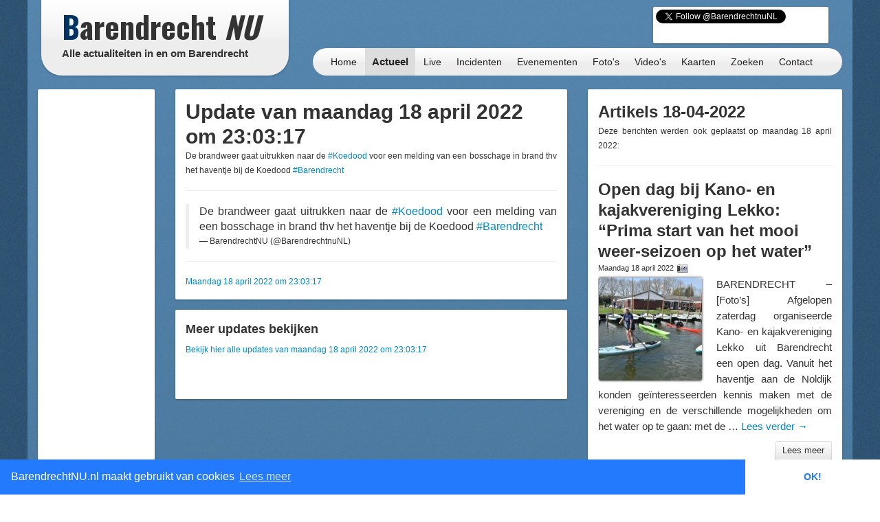

--- FILE ---
content_type: text/html; charset=UTF-8
request_url: http://barendrechtnu.nl/miniblog/update/33279
body_size: 10969
content:
<!DOCTYPE html>
<html lang="nl" prefix="og: http://ogp.me/ns#">
  <head>
    <meta charset="utf-8">
	<title>Miniblog &ndash; BarendrechtNU.nl</title>
	<meta name="viewport" content="width=device-width, initial-scale=1.0">
	<meta name="description" content="Alle actualiteiten in en om Barendrecht">
	<meta name="keywords" content="Barendrecht, Nieuws, Ongeluk, Aanrijding, 112, Meldingen, 112Meldingen, Brand, Brandweer, Politie, Ambulance, Evenement, Evenementen">
	<meta name="author" content="BarendrechtNU">
	
	<meta name="twitter:card" content="summary">
	<meta name="twitter:site" content="@BarendrechtnuNL">
	<meta name="twitter:site:id" content="831867913">
	<meta name="twitter:creator" content="@BarendrechtnuNL">
	<meta name="twitter:account_id" content="1527909512" />
	<meta property="og:author" content="BarendrechtNU">
	<meta property="og:url" content="http://barendrechtnu.nl/miniblog/update/33279">
	<meta property="og:title" content="Miniblog &mdash; BarendrechtNU.nl">
	<meta property="og:description" content="Alle actualiteiten in en om Barendrecht">
	<meta property="og:image" content="//barendrechtnu.nl/resources/img/logo/BarendrechtNU_Logo_250x250.png">
	<meta property="og:image:width" content="250">
	<meta property="og:image:height" content="250">
	<meta property="og:locale" content="nl_NL">
	<meta name="og:site_name" content="BarendrechtNU.nl">

	<meta property="fb:app_id" content="441975979171814"/>
	<meta property="fb:pages" content="169573946515397 176853295837344 577747248959193 441217646031277"/>
	<meta name="google-play-app" content="app-id=nl.barendrechtnu">
	
	<meta name="theme-color" content="#5488B8" />
	<meta name="mobile-web-app-capable" content="yes">
	<link rel="manifest" href="/manifest.json">
	
	<link rel="alternate" type="application/rss+xml" title="BarendrechtNU.nl Actueel - RSS" href="http://barendrechtnu.nl/feed" />
	
	<link rel="stylesheet" type="text/css" href="/resources/css/style.css">
		<link rel="stylesheet" type="text/css" href="/resources/bootstrap/css/bootstrap.min.css">
	<link rel="stylesheet" type="text/css" href="/resources/bootstrap/css/bootstrap-responsive.min.css">
	<link rel="stylesheet" type="text/css" href="/resources/fancybox/jquery.fancybox.css?v=2.1.1">
	<link rel="stylesheet" type="text/css" href="/wp/wp-content/plugins/ob-page-numbers/css/tiny.css">
	<link rel="stylesheet" type="text/css" href='//fonts.googleapis.com/css?family=Oswald:400,700,300'>
	<!-- <link rel='stylesheet' type='text/css' href='//fonts.googleapis.com/css?family=Roboto:400,300' > -->
	
	<!-- Swiper styles -->
	<link href="/resources/swiper/swiper.min.css" rel="stylesheet" type="text/css"  />
	
														
	<!-- HTML5 shim, for IE6-8 support of HTML5 elements -->
	<!--[if lt IE 9]>
	  <script src="http://html5shim.googlecode.com/svn/trunk/html5.js"></script>
	<![endif]-->
	
	<link rel="shortcut icon" href="/resources/favicon.ico">
	<link rel="apple-touch-icon-precomposed" sizes="144x144" href="/resources/img/touch-icons/apple-touch-icon-144x144-precomposed.png">
	<link rel="apple-touch-icon-precomposed" sizes="114x114" href="/resources/img/touch-icons/apple-touch-icon-114x114-precomposed.png">
	<link rel="apple-touch-icon-precomposed" sizes="72x72" href="/resources/img/touch-icons/apple-touch-icon-72x72-precomposed.png">
	<link rel="apple-touch-icon-precomposed" href="/resources/img/touch-icons/apple-touch-icon-precomposed.png">
	
	<!--[if gte IE 9]>
		<style type="text/css">.gradient { filter: none;}</style>
	<![endif]-->
	<!--[if lt IE 9]>
		<style type="text/css">.container{width: 1170px !important;}</style>
	<![endif]-->
</head>
<body>

<div id="page-wrapper" class="container gradient">

<div id="span12">
	<div class="row-fluid">
		<div id="heading">
			<div id="logo-container">
				<div class="span4">
					<div class="row-fluid">
						<a href="/" id="logo" class="gradient" title="BarendrechtNU - Alle actualiteiten in en om Barendrecht. Altijd actuele berichten met foto's en video's over nieuws, 112 meldingen en evenementen uit de gemeente Barendrecht.">
							<h1 class="logo-title"><span class="first-letter-barendrecht">B</span>arendrecht <span class="word-nu">NU</span></h1>
							<h2 class="logo-subtitle visible-desktop">Alle actualiteiten in en om Barendrecht</h2>
																																																														</a>
					</div>
				</div>
			</div>
			
			<div id="heading-wrapper" class="span8">
				<div class="row-fluid">
															
					<div id="heading-links" class="hidden-phone">
						
												<div id="heading-social-buttons" class="content-block content-block-full">
														<a href="https://twitter.com/BarendrechtnuNL" class="twitter-follow-button" data-show-count="true" data-width="260px" data-dnt="true" data-lang="en" data-size="medium">Follow @BarendrechtnuNL</a>
							<script>!function(d,s,id){var js,fjs=d.getElementsByTagName(s)[0];if(!d.getElementById(id)){js=d.createElement(s);js.id=id;js.src="//platform.twitter.com/widgets.js";fjs.parentNode.insertBefore(js,fjs);}}(document,"script","twitter-wjs");</script>
							<iframe src="//www.facebook.com/plugins/like.php?href=http%3A%2F%2Ffacebook.com%2FbarendrechtNU&amp;width=175&amp;height=21&amp;colorscheme=light&amp;layout=button_count&amp;action=like&amp;show_faces=true&amp;send=false&amp;appId=441975979171814" scrolling="no" frameborder="0" style="display:block; border:none; overflow:hidden; width:175px; height:21px; margin-left:72px;" allowTransparency="true"></iframe>
						
													</div>
						
					</div>
				</div>
				
				<div class="row-fluid">
					<div id="heading-menu" class="gradient" role="navigation">
						<ul id="menu"> 
														<li><a href="/" title="Homepage">Home</a></li>
							<li><a class="active" href="/actueel" title="Actueel">Actueel</a>
								<ul class="menu-sub">
									<li class="menu-sub-item"><a href="/actueel" title="Actuele berichten">Nieuws</a></li>
									<li class="menu-sub-item"><a href="//112meldingen.barendrechtnu.nl" title="112 meldingen Barendrecht" target="_blank">112 Meldingen</a></li>
									<li class="menu-sub-item"><a href="/misdrijven" title="Misdrijven in Barendrecht op de kaart">Misdrijven kaart</a></li>
									<!--<li class="menu-sub-item"><a href="/sport" title="Actuele sportberichten">Sport</a></li>-->
									<li class="menu-sub-item"><a href="/miniblog" title="Actuele miniblog berichten">Korte updates</a></li>
									<li class="menu-sub-item"><a href="/agenda" title="BarendrechtNU Agenda">Agenda</a></li>
									<li class="menu-sub-item"><a href="/volgen" title="Nieuws volgen">Nieuws volgen</a></li>
									<li class="menu-sub-item"><a href="/weer" title="Actueel weer en voorspellingen voor Barendrecht">Het weer</a></li>
									<li class="menu-sub-item"><a href="/treinen" title="Actuele vertrek- en aankomsttijden van NS station Barendrecht">Treinen</a></li>
									<li class="menu-sub-item"><a href="/vergunningen" title="Barendrecht vergunningen">Vergunningen</a></li>
									<li class="menu-sub-item"><a href="/archief" title="BarendrechtNU Archief">Archief</a></li>
									<!--<li class="menu-sub-item"><a href="/statistieken/corona" title="Corona cijfers Barendrecht">Corona cijfers</a></li>-->
									<li class="menu-sub-item"><a href="/in-het-donker" title="Defecte straatverlichting Barendrecht">Defecte straatverlichting</a></li>
									<li class="menu-sub-item-bottom"></li>
								</ul>
							</li>
							<li><a href="/live" title="Live">Live</a></li>
							<li><a href="/incidenten" title="Incidenten">Incidenten</a></li>
							<li><a href="/evenementen" title="Evenementen">Evenementen</a></li>
							<li><a href="/media/fotos" title="Fotoalbums">Foto's</a>
								<ul class="menu-sub">
									<li class="menu-sub-item"><a href="/media/fotos" title="Fotoalbums Evenementen/Barendrecht">Fotoalbums Evenementen</a></li>
									<li class="menu-sub-item"><a href="/media/incidentfotos" title="Fotoalbums Incidenten">Fotoalbums Incidenten</a></li>
									<li class="menu-sub-item-bottom"></li>
								</ul>
							</li>
							<li><a href="/media/videos" title="Video's">Video's</a></li>
							<li><a href="/kaart" title="Nieuws op de kaart">Kaarten</a>
								<ul class="menu-sub">
									<li class="menu-sub-item"><a href="/kaart/incidenten" title="Incidenten op de kaart">Incidenten  kaart</a></li>
									<li class="menu-sub-item"><a href="/kaart/evenementen" title="Evenementen op de kaart">Evenementen kaart</a></li>
									<!--<li class="menu-sub-item"><a href="/kaart/straatroven" title="Straatroven op de kaart">Straatroven kaart</a></li>-->
									<li class="menu-sub-item"><a href="/misdrijven" title="Misdrijven in Barendrecht op de kaart">Misdrijven kaart</a></li>
									<li class="menu-sub-item"><a href="/kaart/woninginbraken" title="Woninginbraken op de kaart">Woninginbraken kaart</a></li>
									<!--<li class="menu-sub-item"><a href="/kaart/fietsendiefstal" title="Fietsendiefstal met geweld op de kaart">Fietsendiefstal kaart</a></li>-->
									<li class="menu-sub-item"><a href="/kaart/jaarwisseling-vernielingen" title="Jaarwisseling vernielingen kaart">Jaarwisseling vernielingen kaart</a></li>
									<li class="menu-sub-item"><a href="/kaart/agenda" title="Agenda activiteiten uit Barendrecht">Agenda kaart</a></li>
									<li class="menu-sub-item"><a href="/kaart/vergunningen" title="Vergunningen uit Barendrecht">Vergunningen kaart</a></li>
									<li class="menu-sub-item"><a href="/straten" title="Straten en postcodes in Barendrecht">Straten &amp; Postcodes</a></li>
									<li class="menu-sub-item"><a href="/sociale-kaart" title="Sociale kaart Barendrecht.">Sociale kaart</a></li>
									<!--<li class="menu-sub-item"><a href="/kaart/verkiezingen/2021/stembureaus-tweedekamer-verkiezingen" title="Stembureau locaties voor Tweede Kamerverkiezingen 2021 Barendrecht.">Stembureau's TK21 Barendrecht</a></li>-->
									<li class="menu-sub-item"><a href="/kaart/verkiezingen/2018/uitslag-gemeenteraadsverkiezingen" title="Uitslag van de Gemeenteraadsverkiezingen 2018 per stembureau in Barendrecht.">Uitslag GR2018 Barendrecht</a></li>
									<li class="menu-sub-item"><a href="/kaart/verkiezingen/2017/uitslag-tweede-kamerverkiezingen" title="Uitslag van de Tweede Kamerverkiezingen 2017 per stembureau in Barendrecht.">Uitslag TK2017 in Barendrecht</a></li>
									<li class="menu-sub-item"><a href="/kaart/verkiezingen/2021/uitslag-tweede-kamerverkiezingen" title="Uitslag van de Tweede Kamerverkiezingen 2021 per stembureau in Barendrecht.">Uitslag TK2021 in Barendrecht</a></li>
									<li class="menu-sub-item"><a href="/kaart/referendum/2016/oekraine" title="Uitslag Oekra&#xEF;ne referendum per stembureau in Barendrecht">Uitslag Oekra&#xEF;ne referendum 2016</a></li>
									<li class="menu-sub-item"><a href="/kaart/verkiezingen/2014/uitslag-gemeenteraadsverkiezingen" title="Uitslag van de Gemeenteraadsverkiezingen 2014 per stembureau in Barendrecht.">Uitslag GR2014 Barendrecht</a></li>
									<li class="menu-sub-item-bottom"></li>
								</ul>
							</li>
							<li><a href="/zoeken" title="BarendrechtNU doorzoeken">Zoeken</a>
								<ul class="menu-sub">
									<li class="menu-sub-item"><a href="/zoeken" title="De BarendrechtNU website doorzoeken">Zoeken</a></li>
									<li class="menu-sub-item"><a href="/hulpdiensten" title="Artikels per hulpdienst">Hulpdiensten</a></li>
									<li class="menu-sub-item"><a href="/tagcloud" title="Tag cloud van BarendrechtNU artikelen">Tagcloud</a></li>
									<li class="menu-sub-item"><a href="/straten" title="Straten en postcodes in Barendrecht">Straten &amp; Postcodes</a></li>
									<li class="menu-sub-item-bottom"></li>
								</ul>
							</li>
							<li><a href="/contact" title="Contact">Contact</a>
								<ul class="menu-sub">
									<li class="menu-sub-item"><a href="/contact/tip" title="Stuur een TIP in">Tip</a></li>
									<li class="menu-sub-item"><a href="/contact/vraag" title="Stel een vraag">Vraag</a></li>
									<li class="menu-sub-item"><a href="/contact/adverteren" title="Vraag naar de advertentie mogelijkheden">Adverteren</a></li>
									<li class="menu-sub-item"><a href="/contact/evenement" title="Evenement aanmelden">Evenement</a></li>
									<li class="menu-sub-item"><a href="/contact/klacht" title="Stuur een klacht in">Klacht</a></li>
									<li class="menu-sub-item-bottom"></li>
								</ul>
							</li>
						</ul>
					</div>
					
									</div>
			</div>
		</div>
	</div>
</div>

<div class="page page-content row-fluid" id="page-miniblog-update">
	<div class="row-fluid">
		<div class="span2 hidden-phone">
			
			<div class="row-fluid">
	<div class="content-block content-block-ad">

				
				<script async src="https://pagead2.googlesyndication.com/pagead/js/adsbygoogle.js"></script>
				<ins class="adsbygoogle"
			style="display:inline-block;width:160px;height:600px"
			data-ad-client="ca-pub-7960440023708321"
			data-ad-slot="7479948340"></ins>
		<script>
		/* BarendrechtNU - Sidebar (Responsive) */
		(adsbygoogle = window.adsbygoogle || []).push({});
		</script>
		
		<span>- <a href="//barendrechtnu.nl/adverteren/" class="a-d-link">Advertentie (?)</a> -</span>
	</div>
</div>			
			<div class="row-fluid">
	<div class="content-block">
		<h3>Miniblogs</h3>
				<ul class="styled-links-list footer-links-list-clean">
						<li><a href="/miniblog/18-01-2026" title="Miniblog van Zondag 18 januari">Zondag 18 januari</a></li>
						<li><a href="/miniblog/17-01-2026" title="Miniblog van Zaterdag 17 januari">Zaterdag 17 januari</a></li>
						<li><a href="/miniblog/16-01-2026" title="Miniblog van Vrijdag 16 januari">Vrijdag 16 januari</a></li>
						<li><a href="/miniblog/15-01-2026" title="Miniblog van Donderdag 15 januari">Donderdag 15 januari</a></li>
						<li><a href="/miniblog/14-01-2026" title="Miniblog van Woensdag 14 januari">Woensdag 14 januari</a></li>
						<li><a href="/miniblog/13-01-2026" title="Miniblog van Dinsdag 13 januari">Dinsdag 13 januari</a></li>
						<li><a href="/miniblog/12-01-2026" title="Miniblog van Maandag 12 januari">Maandag 12 januari</a></li>
						<li><a href="/miniblog/11-01-2026" title="Miniblog van Zondag 11 januari">Zondag 11 januari</a></li>
						<li><a href="/miniblog/10-01-2026" title="Miniblog van Zaterdag 10 januari">Zaterdag 10 januari</a></li>
						<li><a href="/miniblog/09-01-2026" title="Miniblog van Vrijdag  9 januari">Vrijdag  9 januari</a></li>
						<li><a href="/miniblog/08-01-2026" title="Miniblog van Donderdag  8 januari">Donderdag  8 januari</a></li>
						<li><a href="/miniblog/07-01-2026" title="Miniblog van Woensdag  7 januari">Woensdag  7 januari</a></li>
						<li><a href="/miniblog/06-01-2026" title="Miniblog van Dinsdag  6 januari">Dinsdag  6 januari</a></li>
					</ul>
	</div>
</div>			
			<div class="content-block">
				
				<h3>Zoeken</h3>
				<p>Selecteer een datum waarvan je de miniblog berichten wil bekijken.</p>
				<div id="miniblog-date-picker" class="input-append date">
					<input type="text" value="19-01-2026" style="width: 90px;"><span class="add-on"><i class="icon-calendar"></i></span>
				</div>
			  
			</div>
			
			<div class="row-fluid">	<div class="content-block">		<h3>Ontdek BarendrechtNU</h3>		<p>BarendrechtNU is meer dan alleen nieuws, we hebben bijvoorbeeld ook de <a class="tip-link" href="/miniblog" title="BarendrechtNU Miniblog">BarendrechtNU Miniblog</a>. Hier zijn alle @BarendrechtnuNL Tweets (Miniblog Berichten) gesorteerd en doorzoekbaar per dag.</p><p><a class="tip-link" href="/miniblog" title="BarendrechtNU Miniblog"><button class="btn btn-info home-send-item-btn">BarendrechtNU Miniblog</button></a></p>	</div></div>			
		</div>
		
		<div class="span6">
			
			<div class="row-fluid visible-phone">
			
	<div class="content-block content-block-ad content-block-mobile-ad content-block-no-minheight "> <!-- Ad is used on multiple places -->
		
				<!-- Google Ads script already included -->
				<ins class="adsbygoogle"
			style="display:inline-block;width:320px;height:50px"
			data-ad-client="ca-pub-7960440023708321"
			data-ad-slot="5304388195"></ins>
		<script>
		/* BarendrechtNU - Mobile (Responsive) */
		(adsbygoogle = window.adsbygoogle || []).push({});
		</script>
		
		
		
		<!--<span>- <a href="//barendrechtnu.nl/contact/adverteren/">Advertentie (?)</a> -</span>-->
	</div>
	
	</div>			
			<div class="row-fluid">
				<div class="content-block">
					
															<h1>Update van maandag 18 april 2022 om 23:03:17</h1>
					
					<div class="miniblog-item" itemscope itemtype="http://schema.org/BlogPosting">
						<p itemprop="articleBody">De brandweer gaat uitrukken naar de <a href="/tag/Koedood" title="Tag &mdash; Koedood"  target="_blank"  >#Koedood</a> voor een melding van een bosschage in brand thv het haventje bij de Koedood <a href="/tag/Barendrecht" title="Tag &mdash; Barendrecht"  target="_blank"  >#Barendrecht</a></p>
						
						<style>
						.update-photo-grid-container{
						}
						.update-photo-grid{
							position: relative;
							list-style-type: none;
							margin: 0;
							padding: 0;
						}
						.update-photo-grid li{
							float: left;
							max-width: 255px;
							margin: 2px 7px;
						}
						.update-photo-grid li a{
							width: 255px !important;
							max-width: 255px !important;
						}
						.float-clear{
							clear: both;
						}
						</style>
						
																			
							
																								<hr />
						
						<blockquote class="twitter-tweet">
							<p lang="nl" dir="ltr">De brandweer gaat uitrukken naar de <a href="/tag/Koedood" title="Tag &mdash; Koedood"  target="_blank"  >#Koedood</a> voor een melding van een bosschage in brand thv het haventje bij de Koedood <a href="/tag/Barendrecht" title="Tag &mdash; Barendrecht"  target="_blank"  >#Barendrecht</a></p>
							&mdash; BarendrechtNU (@BarendrechtnuNL) <a href="https://twitter.com/BarendrechtnuNL/status/1516160462332776463?ref_src=twsrc%5Etfw"></a>
						</blockquote>
						<script async src="https://platform.twitter.com/widgets.js" charset="utf-8"></script> 
						
						<hr />
						<small><a target="_blank" href="//twitter.com/BarendrechtnuNL/status/1516160462332776463"><span itemprop="dateCreated">Maandag 18 april 2022 om 23:03:17</span></a></small>
					</div>
					
				</div>
				
				<div class="content-block">
					<h3>Meer updates bekijken</h3>
					<p><a href="/miniblog/18-04-2022">Bekijk hier alle updates van maandag 18 april 2022 om 23:03:17</a></p>
				</div>
				
			</div>
			
		</div>
		
		<div class="span4">
			
			<div class="row-fluid">
				<div class="content-block">
					
					<h2>Artikels 18-04-2022</h2>
					<p>Deze berichten werden ook geplaatst op maandag 18 april 2022:</p>
					
					<hr />
					
																									<div class="post-item">
						<h2 class="post-title list-post-title">
							<a href="//barendrechtnu.nl/nieuws/barendrecht/37208/open-dag-bij-kano-en-kajakvereniging-lekko-prima-start-van-het-mooi-weer-seizoen-op-het-water" rel="bookmark" title="Open dag bij Kano- en kajakvereniging Lekko: &#8220;Prima start van het mooi weer-seizoen op het water&#8221;">Open dag bij Kano- en kajakvereniging Lekko: &#8220;Prima start van het mooi weer-seizoen op het water&#8221;</a>
														
						</h2>
						
						<h4 class="post-subtitle">Maandag 18 april 2022 <a href="//barendrechtnu.nl/nieuws/barendrecht/37208/open-dag-bij-kano-en-kajakvereniging-lekko-prima-start-van-het-mooi-weer-seizoen-op-het-water#fotoalbum" class="icon-photoalbum" title="Direct naar het fotoalbum van artikel: Open dag bij Kano- en kajakvereniging Lekko: &#8220;Prima start van het mooi weer-seizoen op het water&#8221;"></a>  </h4>
						
						<div class="post-content list-post-content">
														<a href="//barendrechtnu.nl/nieuws/barendrecht/37208/open-dag-bij-kano-en-kajakvereniging-lekko-prima-start-van-het-mooi-weer-seizoen-op-het-water" title="Open dag bij Kano- en kajakvereniging Lekko: &#8220;Prima start van het mooi weer-seizoen op het water&#8221;" class="post-image list-post-image">
								<img width="150" height="150" src="//barendrechtnu.nl/wp/wp-content/uploads/2022/04/DSC_8194-150x150.jpg" class="attachment-thumbnail size-thumbnail wp-post-image" alt="Open dag bij Kano- en kajakvereniging Lekko: &quot;Prima start van het mooi weer-seizoen op het water&quot;" decoding="async" loading="lazy" srcset="//barendrechtnu.nl/wp/wp-content/uploads/2022/04/DSC_8194-150x150.jpg 150w, //barendrechtnu.nl/wp/wp-content/uploads/2022/04/DSC_8194-75x75.jpg 75w, //barendrechtnu.nl/wp/wp-content/uploads/2022/04/DSC_8194-120x120.jpg 120w" sizes="(max-width: 150px) 100vw, 150px" />							</a>
													
							<p>BARENDRECHT – [Foto&#8217;s] Afgelopen zaterdag organiseerde Kano- en kajakvereniging Lekko uit Barendrecht een open dag. Vanuit het haventje aan de Noldijk konden geïnteresseerden kennis maken met de vereniging en de verschillende mogelijkheden om het water op te gaan: met de &hellip; <a href="//barendrechtnu.nl/nieuws/barendrecht/37208/open-dag-bij-kano-en-kajakvereniging-lekko-prima-start-van-het-mooi-weer-seizoen-op-het-water">Lees verder <span class="meta-nav">&rarr;</span></a></p>
							
							<div class="post-readmore-btn clearfix">
								<a href="//barendrechtnu.nl/nieuws/barendrecht/37208/open-dag-bij-kano-en-kajakvereniging-lekko-prima-start-van-het-mooi-weer-seizoen-op-het-water" title="Open dag bij Kano- en kajakvereniging Lekko: &#8220;Prima start van het mooi weer-seizoen op het water&#8221;" class="pull-right">
									<button class="btn" type="button">Lees meer</button>
								</a>
							</div>
							
						</div>
					</div>
					
					<hr />
					
															<div class="post-item">
						<h2 class="post-title list-post-title">
							<a href="//barendrechtnu.nl/nieuws/barendrecht/37220/sportdag-met-freerunning-en-padel-bij-verse-grond" rel="bookmark" title="Sportdag met freerunning en padel bij Verse Grond">Sportdag met freerunning en padel bij Verse Grond</a>
														
						</h2>
						
						<h4 class="post-subtitle">Maandag 18 april 2022 <a href="//barendrechtnu.nl/nieuws/barendrecht/37220/sportdag-met-freerunning-en-padel-bij-verse-grond#fotoalbum" class="icon-photoalbum" title="Direct naar het fotoalbum van artikel: Sportdag met freerunning en padel bij Verse Grond"></a>  </h4>
						
						<div class="post-content list-post-content">
														<a href="//barendrechtnu.nl/nieuws/barendrecht/37220/sportdag-met-freerunning-en-padel-bij-verse-grond" title="Sportdag met freerunning en padel bij Verse Grond" class="post-image list-post-image">
								<img width="150" height="150" src="//barendrechtnu.nl/wp/wp-content/uploads/2022/04/DSC_8230_combi-150x150.jpg" class="attachment-thumbnail size-thumbnail wp-post-image" alt="Sportdag met freerunning en padel bij Verse Grond" decoding="async" loading="lazy" srcset="//barendrechtnu.nl/wp/wp-content/uploads/2022/04/DSC_8230_combi-150x150.jpg 150w, //barendrechtnu.nl/wp/wp-content/uploads/2022/04/DSC_8230_combi-75x75.jpg 75w, //barendrechtnu.nl/wp/wp-content/uploads/2022/04/DSC_8230_combi-120x120.jpg 120w" sizes="(max-width: 150px) 100vw, 150px" />							</a>
													
							<p>BARENDRECHT – [Foto&#8217;s] Afgelopen zaterdag vond een &#8216;sportdag&#8217; event plaats op het terrein van &#8216;Verse Grond&#8217; in Barendrecht. Deze middag konden geïnteresseerden kennis maken met de sporten padel en freerunning. Op het terrein liggen sinds enkel maanden 4 padel banen &hellip; <a href="//barendrechtnu.nl/nieuws/barendrecht/37220/sportdag-met-freerunning-en-padel-bij-verse-grond">Lees verder <span class="meta-nav">&rarr;</span></a></p>
							
							<div class="post-readmore-btn clearfix">
								<a href="//barendrechtnu.nl/nieuws/barendrecht/37220/sportdag-met-freerunning-en-padel-bij-verse-grond" title="Sportdag met freerunning en padel bij Verse Grond" class="pull-right">
									<button class="btn" type="button">Lees meer</button>
								</a>
							</div>
							
						</div>
					</div>
					
					<hr />
					
															<div class="post-item">
						<h2 class="post-title list-post-title">
							<a href="//barendrechtnu.nl/nieuws/barendrecht/37223/grotendeels-voorwaardelijke-celstraf-voor-brandstichting-voordeur-berlagedreef" rel="bookmark" title="Grotendeels voorwaardelijke celstraf voor brandstichting voordeur Berlagedreef">Grotendeels voorwaardelijke celstraf voor brandstichting voordeur Berlagedreef</a>
														
						</h2>
						
						<h4 class="post-subtitle">Maandag 18 april 2022  </h4>
						
						<div class="post-content list-post-content">
														<a href="//barendrechtnu.nl/nieuws/barendrecht/37223/grotendeels-voorwaardelijke-celstraf-voor-brandstichting-voordeur-berlagedreef" title="Grotendeels voorwaardelijke celstraf voor brandstichting voordeur Berlagedreef" class="post-image list-post-image">
								<img width="150" height="150" src="//barendrechtnu.nl/wp/wp-content/uploads/2020/09/IMG_20200907_123017_opti_crop-150x150.jpg" class="attachment-thumbnail size-thumbnail wp-post-image" alt="Verdachte aangehouden voor brandstichting aan de Berlagedreef" decoding="async" loading="lazy" srcset="//barendrechtnu.nl/wp/wp-content/uploads/2020/09/IMG_20200907_123017_opti_crop-150x150.jpg 150w, //barendrechtnu.nl/wp/wp-content/uploads/2020/09/IMG_20200907_123017_opti_crop-75x75.jpg 75w" sizes="(max-width: 150px) 100vw, 150px" />							</a>
													
							<p>BARENDRECHT – In september 2020 werd er brand gesticht bij de voordeur van een woning aan de Berlagedreef in Barendrecht. De brandweer rukte met spoed uit en ook de politie moest direct in actie komen: De ex-partner van de bewoner &hellip; <a href="//barendrechtnu.nl/nieuws/barendrecht/37223/grotendeels-voorwaardelijke-celstraf-voor-brandstichting-voordeur-berlagedreef">Lees verder <span class="meta-nav">&rarr;</span></a></p>
							
							<div class="post-readmore-btn clearfix">
								<a href="//barendrechtnu.nl/nieuws/barendrecht/37223/grotendeels-voorwaardelijke-celstraf-voor-brandstichting-voordeur-berlagedreef" title="Grotendeels voorwaardelijke celstraf voor brandstichting voordeur Berlagedreef" class="pull-right">
									<button class="btn" type="button">Lees meer</button>
								</a>
							</div>
							
						</div>
					</div>
					
					<hr />
					
															<div class="post-item">
						<h2 class="post-title list-post-title">
							<a href="//barendrechtnu.nl/nieuws/barendrecht/37227/de-kleine-duiker-opent-vernieuwde-horeca-smaaklokaal-t-duikertje" rel="bookmark" title="De Kleine Duiker opent vernieuwde horeca: Smaaklokaal &#8216;t Duikertje">De Kleine Duiker opent vernieuwde horeca: Smaaklokaal &#8216;t Duikertje</a>
														
						</h2>
						
						<h4 class="post-subtitle">Maandag 18 april 2022  </h4>
						
						<div class="post-content list-post-content">
														<a href="//barendrechtnu.nl/nieuws/barendrecht/37227/de-kleine-duiker-opent-vernieuwde-horeca-smaaklokaal-t-duikertje" title="De Kleine Duiker opent vernieuwde horeca: Smaaklokaal &#8216;t Duikertje" class="post-image list-post-image">
								<img width="150" height="150" src="//barendrechtnu.nl/wp/wp-content/uploads/2022/04/DSC_8296_combi-150x150.jpg" class="attachment-thumbnail size-thumbnail wp-post-image" alt="De Kleine Duiker opent vernieuwde horeca: Smaaklokaal &#039;t Duikertje" decoding="async" loading="lazy" srcset="//barendrechtnu.nl/wp/wp-content/uploads/2022/04/DSC_8296_combi-150x150.jpg 150w, //barendrechtnu.nl/wp/wp-content/uploads/2022/04/DSC_8296_combi-75x75.jpg 75w, //barendrechtnu.nl/wp/wp-content/uploads/2022/04/DSC_8296_combi-120x120.jpg 120w" sizes="(max-width: 150px) 100vw, 150px" />							</a>
													
							<p>BARENDRECHT – [Foto&#8217;s] Vanmiddag om 12:00 uur is de vernieuwde horecagelegenheid van De Kleine Duiker aan de 3e Barendrechtseweg geopend. De opening werd verricht door de voorzitter van De Kleine Duiker, Berdien van Everdingen, en de paashaas. Op het speelveld &hellip; <a href="//barendrechtnu.nl/nieuws/barendrecht/37227/de-kleine-duiker-opent-vernieuwde-horeca-smaaklokaal-t-duikertje">Lees verder <span class="meta-nav">&rarr;</span></a></p>
							
							<div class="post-readmore-btn clearfix">
								<a href="//barendrechtnu.nl/nieuws/barendrecht/37227/de-kleine-duiker-opent-vernieuwde-horeca-smaaklokaal-t-duikertje" title="De Kleine Duiker opent vernieuwde horeca: Smaaklokaal &#8216;t Duikertje" class="pull-right">
									<button class="btn" type="button">Lees meer</button>
								</a>
							</div>
							
						</div>
					</div>
					
					<hr />
					
										
					 
					 
					
										
				</div>
			</div>
			
			<div class="row-fluid">
				<div class="content-block content-block-twitter">
					<a class="twitter-timeline" data-chrome="nofooter" data-dnt=true href="https://twitter.com/BarendrechtnuNL" data-widget-id="265832533130874880">Tweets by @BarendrechtnuNL</a>
					<script>!function(d,s,id){var js,fjs=d.getElementsByTagName(s)[0];if(!d.getElementById(id)){js=d.createElement(s);js.id=id;js.src="//platform.twitter.com/widgets.js";fjs.parentNode.insertBefore(js,fjs);}}(document,"script","twitter-wjs");</script>
				</div>
				
				<div class="row-fluid">
		<div class="content-block content-block-home content-block-ad ">
		
				<!-- Google Ads script already included -->
				<ins class="adsbygoogle"
			style="display:block; min-width: 160px; max-width: 100%; height: 250px; width: 250px;"
			data-ad-client="ca-pub-7960440023708321"
			data-ad-slot="8397455392"></ins>
		<script>
		/* BarendrechtNU - Box (Responsive) */
		(adsbygoogle = window.adsbygoogle || []).push({});
		</script>
		<span>- <a href="//barendrechtnu.nl/adverteren" class="a-d-link">Advertentie (?)</a> -</span>
	</div>
	</div>			</div>
			
		</div>
		
		
	</div>
	
</div> <!-- .page-content -->


	<div class="row-fluid">
		<div class="span12">
		
			<div id="footer">
				
				<div class="row-fluid">
					<div class="span4">
						<h4>Nieuws</h4>
						<ul class="footer-links-list">
							<li><a href="/" title="Homepage">Homepage</a></li>
							<li><a href="/actueel" title="Actuele berichten">Actueel</a></li>
							<li><a href="/nieuws" title="Nieuws in Barendrecht">Nieuws</a></li>
							<li><a href="//112meldingen.barendrechtnu.nl" title="112 Meldingen in Barendrecht" target="_blank">112 Meldingen</a></li>
							<li><a href="/miniblog" title="BarendrechtNU Miniblog">Miniblog</a></li>
							<li><a href="/live" title="Live berichten">BarendrechtNU Live</a></li>
							<li><a href="/weer" title="Het weer in Barendrecht">Het weer in Barendrecht</a></li>
							<li><a href="/treinen" title="Treintijden op het station van Barendrecht">Treintijden station Barendrecht</a></li>
							<li><a href="/incidenten" title="Incidenten">Incidenten</a></li>
							<li><a href="/evenementen" title="Evenementen">Evenementen</a></li>
							<li><a href="/kaart" title="Incidenten &amp; Evenementen in Barendrecht op de kaart">Incidenten &amp; Evenementen kaart</a></li>
							<li><a href="/kaart/straatroven" title="Straatroven in Barendrecht op de kaart">Straatroven kaart</a></li>
							<li><a href="/kaart/fietsendiefstal" title="Fietsendiefstal in Barendrecht op de kaart">Fietsendiefstal kaart</a></li>
							<li><a href="/kaart/woninginbraken" title="Woninginbraken (en pogingen daartoe) in Barendrecht op de kaart">Woninginbraken kaart</a></li>
							<li><a href="/vergunningen" title="Barendrecht vergunningen">Vergunningen</a></li>
							<li><a href="/zoeken" title="BarendrechtNU doorzoeken">Zoeken</a></li>
							<li><a href="/tagcloud" title="BarendrechtNU Tagcloud">Tagcloud</a></li>
							<li><a href="/straten" title="Postcodes en straten in Barendrecht">Straten &amp; postcodes in Barendrecht</a></li>
						</ul>
					</div>
					
					<div class="span4">
						<h4>Blijf op de hoogte</h4>
						<ul class="footer-links-list">
							<li><a href="/app" title="BarendrechtNU Android App">Android App</a></li>
							<li><a href="/nieuwsbrief" title="Nieuwsbrief">Nieuwsbrief</a></li>
							<li><a href="//feeds.feedburner.com/Barendrechtnu" title="RSS" target="_blank">RSS</a></li>
							<li><a href="//twitter.com/BarendrechtnuNL" title="BarendrechtNU Twitter" target="_blank">Twitter</a></li>
							<li><a href="//www.facebook.com/BarendrechtNU" title="BarendrechtNU Facebook" target="_blank">Facebook</a></li>
							<li><a href="//www.instagram.com/barendrechtnunl/" title="BarendrechtNU Instagram" target="_blank">Instagram</a></li>
							<li><a href="//t.me/barendrechtnunl" title="BarendrechtNU nieuws Telegram kanaal" target="_blank">Telegram kanaal</a></li>
							<li><a href="//barendrechtnu.tumblr.com/" title="BarendrechtNU Tumblr" target="_blank">Tumblr</a></li>
							<li><a href="/volgen" title="BarendrechtNU Volgen">Alle manieren om op de hoogte te blijven</a></li>
						</ul>
						
						<h4>BarendrechtNU Facebook accounts</h4>
						<ul class="footer-links-list">
							<li><a href="//facebook.com/BarendrechtNU" title="BarendrechtNU Facebook" target="_blank">BarendrechtNU Facebook</a></li>
							<li><a href="//facebook.com/BarendrechtNULive" title="BarendrechtNU Live Facebook" target="_blank">BarendrechtNU Live Facebook</a></li>
							<li><a href="//facebook.com/Barendrecht112" title="BarendrechtNU 112 Facebook" target="_blank">BarendrechtNU 112 Facebook</a></li>
							<li><a href="//facebook.com/BarendrechtSport" title="BarendrechtNU Sport Facebook" target="_blank">BarendrechtNU Sport Facebook</a></li>
						</ul>
						
						<h4>BarendrechtNU Twitter accounts</h4>
						<ul class="footer-links-list">
							<li><a href="//twitter.com/BarendrechtnuNL" title="BarendrechtNU Twitter" target="_blank">BarendrechtNU Twitter</a></li>
							<li><a href="//twitter.com/Barendrecht_112" title="BarendrechtNU 112 Meldingen Twitter" target="_blank">BarendrechtNU 112 Meldingen Twitter</a></li>
							<li><a href="//twitter.com/BarendrechtWeer" title="BarendrechtNU Weer Twitter" target="_blank">BarendrechtNU Weer Twitter</a></li>
							<li><a href="//twitter.com/Bdrecht_Inbraak" title="BarendrechtNU Inbraak Meldingen Twitter" target="_blank">BarendrechtNU Inbraak Meldingen Twitter</a></li>
							<li><a href="//twitter.com/BdrechtAgenda" title="BarendrechtNU Agenda herinneringen Twitter" target="_blank">BarendrechtNU Agenda Twitter</a></li>
							<li><a href="//twitter.com/BdrechtVliegen" title="BarendrechtNU Vliegtuigen Twitter" target="_blank">BarendrechtNU Vliegtuigen Twitter</a></li>
							<li><a href="//twitter.com/BdrechtSport" title="BarendrechtNU Sport Twitter" target="_blank">BarendrechtNU Sport Twitter</a></li>
						</ul>
					</div>
					
					<div class="span4">
						<h4>BarendrechtNU</h4>
						<ul class="footer-links-list">
							<li><a href="/" title="Copyright BarendrechtNU">&copy; BarendrechtNU - Alle rechten voorbehouden</a></li>
							<li><a href="/logos" title="BarendrechtNU logo's en banners">BarendrechtNU logo's en banners</a></li>
							<li><a href="/copyright" title="Copyrightbeleid BarendrechtNU">Copyrightbeleid BarendrechtNU</a></li>
							<li><a href="/algemene-voorwaarden" title="Algemene Voorwaarden BarendrechtNU">Algemene Voorwaarden BarendrechtNU</a></li>
						</ul>
						<h4>Contact</h4>
						<ul class="footer-links-list">
							<li><a href="/contact" title="Contact">Contact</a></li>
							<li><a href="/contact/tip" title="Contact - Tip">Tip insturen</a></li>
							<li><a href="/fotos-insturen" class="fancybox-iframe-link" title="BarendrechtNU - Foto's insturen">Foto('s) insturen</a></li>
							<li><a href="/contact/agenda" class="fancybox-iframe-link" title="BarendrechtNU - Evenement insturen">Evenement aanmelden</a></li>
							<li><a href="/contact/adverteren" title="Contact">Informatie aanvragen adverteren</a></li>
						</ul>
					</div>
				</div>
				
			</div>
			
		</div>
	</div>
</div> 
<!-- Root element of PhotoSwipe. Must have class pswp. -->
<div class="pswp" tabindex="-1" role="dialog" aria-hidden="true">

    <!-- Background of PhotoSwipe. 
         It's a separate element as animating opacity is faster than rgba(). -->
    <div class="pswp__bg"></div>

    <!-- Slides wrapper with overflow:hidden. -->
    <div class="pswp__scroll-wrap">

        <!-- Container that holds slides. 
            PhotoSwipe keeps only 3 of them in the DOM to save memory.
            Don't modify these 3 pswp__item elements, data is added later on. -->
        <div class="pswp__container">
            <div class="pswp__item"></div>
            <div class="pswp__item"></div>
            <div class="pswp__item"></div>
        </div>

        <!-- Default (PhotoSwipeUI_Default) interface on top of sliding area. Can be changed. -->
        <div class="pswp__ui pswp__ui--hidden">

            <div class="pswp__top-bar">

                <!--  Controls are self-explanatory. Order can be changed. -->

                <div class="pswp__counter"></div>

                <button class="pswp__button pswp__button--close" title="Close (Esc)"></button>

                <button class="pswp__button pswp__button--share" title="Share"></button>

                <button class="pswp__button pswp__button--fs" title="Toggle fullscreen"></button>

                <button class="pswp__button pswp__button--zoom" title="Zoom in/out"></button>

                <!-- Preloader demo http://codepen.io/dimsemenov/pen/yyBWoR -->
                <!-- element will get class pswp__preloader- -active when preloader is running -->
                <div class="pswp__preloader">
                    <div class="pswp__preloader__icn">
                      <div class="pswp__preloader__cut">
                        <div class="pswp__preloader__donut"></div>
                      </div>
                    </div>
                </div>
            </div>

            <div class="pswp__share-modal pswp__share-modal--hidden pswp__single-tap">
                <div class="pswp__share-tooltip"></div> 
            </div>

            <button class="pswp__button pswp__button--arrow--left" title="Previous (arrow left)">
            </button>

            <button class="pswp__button pswp__button--arrow--right" title="Next (arrow right)">
            </button>

            <div class="pswp__caption">
                <div class="pswp__caption__center"></div>
            </div>

        </div>

    </div>

</div>


<!-- Google tag (gtag.js) -->
<script async src="https://www.googletagmanager.com/gtag/js?id=G-N2PMV50PW2"></script>
<script>
  window.dataLayer = window.dataLayer || [];
  function gtag(){dataLayer.push(arguments);}
  gtag('js', new Date());

  gtag('config', 'G-N2PMV50PW2');
  
  // Backwards compatible event tracking in new GA4 property
  function ga(send, event, eventCategory, eventAction, eventLabel, eventValue, fieldsObject){
	//console.log('todo');
	
	// Incoming params format (Universal GA): ga('send', 'event', [eventCategory], [eventAction], [eventLabel], [eventValue], [fieldsObject]);
	
	// https://developers.google.com/analytics/devguides/collection/gtagjs/events#default-event-categories-and-labels
	var params = {};
	
	if(typeof eventCategory != "undefined") params.event_category = eventCategory;
	//if(typeof eventAction != "undefined") params.event_category = eventCategory;
	if(typeof eventLabel != "undefined") params.event_label = eventLabel;
	if(typeof eventValue != "undefined") params.value = eventValue;
	
	gtag('event', eventAction, params);


  }
  
</script>

<script src="//ajax.googleapis.com/ajax/libs/jquery/1.8.2/jquery.min.js"></script>
<script src="/resources/bootstrap/js/bootstrap.min.js"></script>
<script src="/resources/js/jquery.mousewheel-3.0.6.pack.js"></script>
<script src="/resources/fancybox/jquery.fancybox.pack.js?v=2.1.1"></script>
<script src="/resources/js/modernizr.touch.js" type="text/javascript"></script>
<script src="/resources/js/jquery.lazyload.min.js" type="text/javascript"></script>
<script src="/resources/js/stupidtable.min.js" type="text/javascript"></script>
<script src="/resources/js/scripts.js" type="text/javascript"></script>
<!-- <script src="/resources/js/lunametrics-youtube-v7.gtm.js" type="text/javascript"></script>-->

<!-- Slick js -->
<!--<script src="/resources/slick/slick.min.js" type="text/javascript"></script>
<link rel="stylesheet" href="/resources/slick/slick.css"> -->

<!-- Core CSS file -->
<link rel="stylesheet" href="/resources/photoswipe/photoswipe.css"> 

<!-- Skin CSS file (styling of UI - buttons, caption, etc.)
     In the folder of skin CSS file there are also:
     - .png and .svg icons sprite, 
     - preloader.gif (for browsers that do not support CSS animations) -->
<link rel="stylesheet" href="/resources/photoswipe/default-skin/default-skin.css"> 

<!-- Core JS file -->
<script src="/resources/photoswipe/photoswipe.min.js"></script> 

<!-- UI JS file -->
<script src="/resources/photoswipe/photoswipe-ui-default.min.js"></script> 


<!--- Cookie consent stuff -->
<link rel="stylesheet" type="text/css" href="/resources/cookieconsent/cookieconsent.min.css" />
<script src="/resources/cookieconsent/cookieconsent.min.js"></script>

<script>
window.addEventListener("load", function(){

	// I'm sorry for this, but I have to...
	window.cookieconsent.initialise({
		"palette": {
			"popup": {
				"background": "#237afc"
			},
			"button": {
				"background": "#fff",
				"text": "#237afc"
			}
		},
		"theme": "edgeless",
		"type": "info",
		"content": {
			"message": "BarendrechtNU.nl maakt gebruikt van cookies",
			"dismiss": "OK!", // dissmiss instead of 'allow' because 'type'='info' (which only informs the user, on technical level)
			"link": "Lees meer",
			"href": "//barendrechtnu.nl/algemene-voorwaarden"
		},
		"cookie": {
			"domain": "barendrechtnu.nl", // Main site and subdomains
			"expiryDays": 10000 // Don't expire, sort off (because -1 as int doesnt work; instant expire. And as string it will only be valid during the current session)
		},
		"onStatusChange": function(status, chosenBefore) {
		
			// Note; Should have used this variable to determine if the cookies are accepted (will be a one-time value related to the callback, hasConsented() is just the stored value
			console.log('Cookies status='+status+', chosenBefore=' + chosenBefore); // status=[dismiss, allow, deny], chosenBefore=[true|false]
			
			// Notice dismiss or accepted (note: technically it cannot be accepted since this is a type=info consent), but only track this 'accept' if nothing was 'chosen' before
			if( (status == 'dismiss' || status == 'allow') && chosenBefore == false){
				console.log('Cookies accepted [status='+status+'], chosenBefore: ' + chosenBefore);
				ga('send', 'event', 'Cookie', 'Allow');
			} else if(status == 'deny'){
				// Disabled (normally not possible via UI)
				console.log('Cookies rejected');
				ga('send', 'event', 'Cookie', 'Reject');
			} else {
				console.log('Cookie consent unchanged');
			}
			
			// Pre-proper-solution [above here] ;-) ->
			/*
			if(this.hasConsented()){
				// Enabled
				console.log('Cookies accepted [status='+status+'], chosenBefore: ' + chosenBefore);
				// For some reason this event is triggered for every pageload [or session] (cant reproduce it, but statistics show it is happening...)
				// Update feb 2018: Found out what is causing this:
				// -> On scroll ("dismissOnScroll") it will also 'accept' the cookies; this is causing an 'accept' answer coming in. Use the "chosenBefore" variable to check if this is the first time the user allows cookies
				if(!chosenBefore){
					ga('send', 'event', 'Cookie', 'Allow');
				}
			} else {
				// Disabled (not possible)
				console.log('Cookies rejected');
				ga('send', 'event', 'Cookie', 'Reject');
			}
			*/
		},
		"dismissOnScroll": 500 // Dont bug the user if he just wants to check out the page (wont be instantly hidden, but a cookie WILL be set [for next pageload])
	});
	
});
</script>

<!-- Credits for some of the icons used on this website: https://github.com/yusukekamiyamane/fugue-icons & social icons: http://www.paulrobertlloyd.com/2009/06/social_media_icons/ -->

<link href="/resources/datepicker/datepicker.css" rel="stylesheet">
<script>
$(document).ready(function(){
	
	function dateToYMD(date) {
		var d = date.getDate();
		var m = date.getMonth() + 1;
		var y = date.getFullYear();
		return '' + (d <= 9 ? '0' + d : d) + '-' + (m<=9 ? '0' + m : m) + '-' + y + '';
	}
	
	// Load dynamic to prevent calling .datepicker before the browser loaded the script (due to inline script)
	$.getScript("http://barendrechtnu.nl/resources/datepicker/bootstrap-datepicker.js").done( function(script, textStatu) {
		
		/**
		 * Dutch translation for bootstrap-datepicker
		 * Reinier Goltstein <mrgoltstein@gmail.com>
		 */
		$.fn.datepicker.dates['nl'] = {
			days: ["Zondag", "Maandag", "Dinsdag", "Woensdag", "Donderdag", "Vrijdag", "Zaterdag", "Zondag"],
			daysShort: ["Zo", "Ma", "Di", "Wo", "Do", "Vr", "Za", "Zo"],
			daysMin: ["Zo", "Ma", "Di", "Wo", "Do", "Vr", "Za", "Zo"],
			months: ["Januari", "Februari", "Maart", "April", "Mei", "Juni", "Juli", "Augustus", "September", "Oktober", "November", "December"],
			monthsShort: ["Jan", "Feb", "Mrt", "Apr", "Mei", "Jun", "Jul", "Aug", "Sep", "Okt", "Nov", "Dec"],
			today: "Vandaag"
		};

		var startDate = new Date(2012,9,12); // Months are zero-based
		var endDate = new Date();
		
		// Load datepicker after the plugin had been loaded
		$('#miniblog-date-picker').datepicker({
				'format': 'dd-mm-yyyy',
				'language': 'nl',
				'startDate': startDate,
				'endDate': endDate
			}).on('changeDate', function(ev){
				var selectedDate = new Date(ev.date);
				var selectedDateString = dateToYMD(selectedDate);
				window.location = '/miniblog/' + selectedDateString;
			}
		);
		
	});
	
});
</script><link href="/resources/magnific-popup/magnific-popup.css" rel="stylesheet">
<script src="/resources/magnific-popup/jquery.magnific-popup.min.js"></script>
</body>
</html>

--- FILE ---
content_type: text/html; charset=utf-8
request_url: https://www.google.com/recaptcha/api2/aframe
body_size: 266
content:
<!DOCTYPE HTML><html><head><meta http-equiv="content-type" content="text/html; charset=UTF-8"></head><body><script nonce="b0_49mrXygxnJpUswSiMDQ">/** Anti-fraud and anti-abuse applications only. See google.com/recaptcha */ try{var clients={'sodar':'https://pagead2.googlesyndication.com/pagead/sodar?'};window.addEventListener("message",function(a){try{if(a.source===window.parent){var b=JSON.parse(a.data);var c=clients[b['id']];if(c){var d=document.createElement('img');d.src=c+b['params']+'&rc='+(localStorage.getItem("rc::a")?sessionStorage.getItem("rc::b"):"");window.document.body.appendChild(d);sessionStorage.setItem("rc::e",parseInt(sessionStorage.getItem("rc::e")||0)+1);localStorage.setItem("rc::h",'1768785998627');}}}catch(b){}});window.parent.postMessage("_grecaptcha_ready", "*");}catch(b){}</script></body></html>